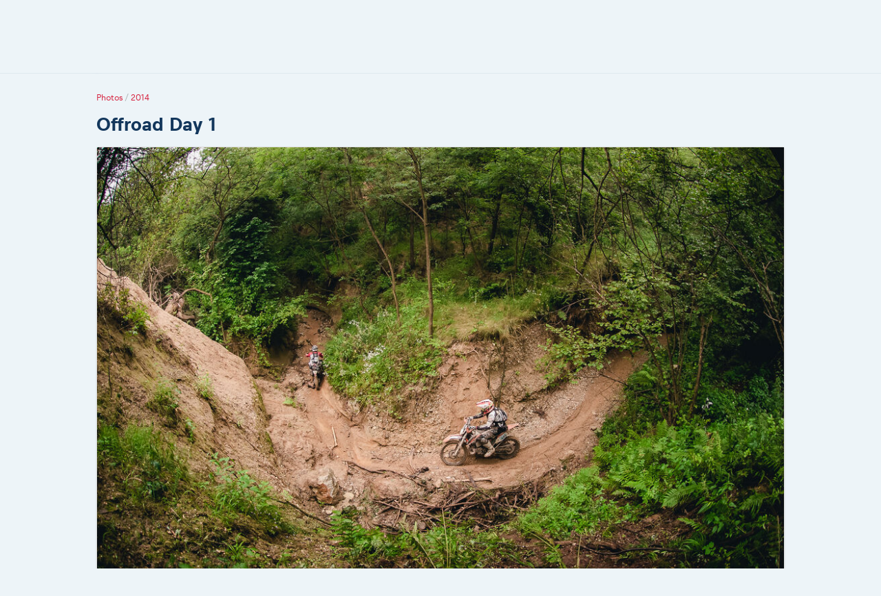

--- FILE ---
content_type: text/html; charset=utf-8
request_url: https://www.redbullromaniacs.com/photos/2014/offroad-day-1/
body_size: 7330
content:
<!DOCTYPE html>
<html>
<base href="https://www.redbullromaniacs.com/" />

<meta charset="utf-8">
<!-- 
	This website is powered by TYPO3 - inspiring people to share!
	TYPO3 is a free open source Content Management Framework initially created by Kasper Skaarhoj and licensed under GNU/GPL.
	TYPO3 is copyright 1998-2026 of Kasper Skaarhoj. Extensions are copyright of their respective owners.
	Information and contribution at https://typo3.org/
-->


<link rel="icon" href="/typo3conf/ext/romaniacs_site_package/Resources/Public/Icons/favicon.ico" type="image/vnd.microsoft.icon">
<title>Offroad Day 1</title>
<meta http-equiv="x-ua-compatible" content="IE=edge" />
<meta name="generator" content="TYPO3 CMS" />
<meta name="viewport" content="width=device-width, initial-scale=1" />
<meta name="robots" content="index,follow" />
<meta name="apple-mobile-web-app-capable" content="no" />
<meta property="og:title" content="Offroad Day 1" />
<meta property="og:image" content="https://www.redbullromaniacs.com/fileadmin/_processed_/b/7/csm_rbr2016-day1-photos_dba6415161.jpg" />


<link rel="stylesheet" href="/typo3conf/ext/romaniacs_site_package/Resources/Public/Css/semantic.min.css?1733679637" media="all">
<link rel="stylesheet" href="/typo3conf/ext/romaniacs_site_package/Resources/Public/Css/rbr-icons-embedded.css?1733928436" media="all">
<link rel="stylesheet" href="/typo3conf/ext/romaniacs_site_package/Resources/Public/Css/jquery.countdown.css?1733151914" media="all">
<link rel="stylesheet" href="/typo3conf/ext/romaniacs_site_package/Resources/Public/Css/slick.css?1733151914" media="all">
<link rel="stylesheet" href="/typo3conf/ext/romaniacs_site_package/Resources/Public/Css/slick-theme.css?1733151914" media="all">
<link rel="stylesheet" href="/typo3conf/ext/romaniacs_site_package/Resources/Public/Css/slick-lightbox.css?1733151914" media="all">
<link rel="stylesheet" href="/typo3conf/ext/romaniacs_site_package/Resources/Public/Css/splide.min.css?1733151914" media="all">
<link rel="stylesheet" href="/typo3conf/ext/romaniacs_site_package/Resources/Public/Css/redbullromaniacs.css?1755806893" media="all">
<link rel="stylesheet" href="/typo3conf/ext/romaniacs_site_package/Resources/Public/Css/rbr2020.css?1753377115" media="all">
<link rel="stylesheet" href="/typo3conf/ext/romaniacs_site_package/Resources/Public/Css/print.css?1733928436" media="print">







</head>
<body>

<!-- Following Menu -->




<!-- Sidebar Menu -->

<div class="ui vertical inverted sidebar right menu">
    
        <a href="/" target="" title="Home" class="item active">Home</a>
    
        <a href="/visitors" target="" title="Visitors" class="item ">Visitors</a>
    
        <a href="/for-competitors" target="" title="For Competitors" class="item ">For Competitors</a>
    
        <a href="/adventure-class/adventure-rallye" target="" title="Adventure Class" class="item ">Adventure Class</a>
    
        <a href="/race-program/race-program" target="" title="Race Program" class="item ">Race Program</a>
    
        <a href="/shop" target="" title="Shop" class="item ">Shop</a>
    
        <a href="/media" target="" title="Media" class="item ">Media</a>
    
        <a href="/results" target="" title="Results" class="item ">Results</a>
    
        <a href="/videos" target="" title="Videos" class="item ">Videos</a>
    
        <a href="/photos" target="" title="Photos" class="item active">Photos</a>
    
</div>



<!-- Page Contents -->
<div class="pusher">
  <div class="ui vertical inverted masthead-redbull right aligned segment">
    <div class="ui container">
      
    <a class="logo" href="/">
        <img class="ui image tiny" src="/typo3conf/ext/romaniacs_site_package/Resources/Public/Images/logo2x.png" width="226" height="228" alt="" />
    </a>

      
    <div class="race-date"><span>July 28 - August 1, 2026</span>&nbsp;&nbsp;<span>Edition 23</span></div>

      
<div class="ui inverted horizontal masthead-redbull list">
    
        <a href="http://www.redbull.com/en" target="_blank" title="Red Bull" class="item ">Red Bull</a>
    
        <a href="http://www.redbull.tv" target="_blank" title="Red Bull TV" class="item ">Red Bull TV</a>
    
        <a href="https://www.redbull.com/us-en/theredbulletin/collections/the-red-bulletin" target="_blank" title="Red Bulletin" class="item ">Red Bulletin</a>
    
</div>

    </div>
  </div>

  
<div class="ui vertical masthead center aligned">
    <div class="ui container">
        <div class="ui large secondary pointing menu">
            <a class="toc right item">MENU<i class="sidebar icon"></i></a>
            
                <a href="/" target="" title="Home" class="item active">Home</a>
            
                <a href="/visitors" target="" title="Visitors" class="item ">Visitors</a>
            
                <a href="/for-competitors" target="" title="For Competitors" class="item ">For Competitors</a>
            
                <a href="/adventure-class/adventure-rallye" target="" title="Adventure Class" class="item ">Adventure Class</a>
            
                <a href="/race-program/race-program" target="" title="Race Program" class="item ">Race Program</a>
            
                <a href="/shop" target="" title="Shop" class="item ">Shop</a>
            
                <a href="/media" target="" title="Media" class="item ">Media</a>
            
                <a href="/results" target="" title="Results" class="item ">Results</a>
            
                <a href="/videos" target="" title="Videos" class="item ">Videos</a>
            
                <a href="/photos" target="" title="Photos" class="item active">Photos</a>
            
        </div>
    </div>
</div>


  <div class="ui vertical segment clearing main-content">
    <div class="ui container">
      
    

      


    <div class="ui breadcrumb">
        <a href="/photos" class="section">Photos</a><div class="divider"> / </div><a href="/photos/2014" class="section">2014</a>
    </div>


      
    
    
        <h1 class="ui header">Offroad Day 1</h1>
    


      
    
    

            <div id="c11109" class="frame frame-default frame-type-list frame-layout-0">
                
                
                    



                
                
                    

    



                
                

    
        <div class="c-gallery">
	
	<div class="ui segment clearing photo-view">
  <div class="content"></div>
  <div class="extra content">
	  <div class="ui large horizontal divided list right floated">
	  	<div class="item">
	  		<a href="#" data-direction="prev"><i class="chevron left icon large"></i></a>
	  	</div>
	  	<div class="item">
	  		<a href="#" data-direction="next"><i class="chevron right icon large"></i></a>
	  	</div>
	  </div>
  </div>
</div>
<div class="ui grid four stackable cards photos">
	<div class="four wide column"></div>
	<div class="four wide column"></div>
	<div class="four wide column"></div>
	<div class="four wide column"></div>
	
	
		
				<div class="ui card">
	<div class="image">
		<a href="/fileadmin/_processed_/7/a/csm_Alvaro_Gomez_446_day1RBR2014_Tibi_Hila_10_5a01b211c0.jpg" title="">
			<img src="/fileadmin/templates/v2/images/placeholder-100x100.svg" data-src="/fileadmin/_processed_/7/a/csm_Alvaro_Gomez_446_day1RBR2014_Tibi_Hila_10_8ac8ac5e6c.jpg"  class="lazy" alt="" title="" />
		</a>
	</div>
</div>

			
	
		
				<div class="ui card">
	<div class="image">
		<a href="/fileadmin/_processed_/7/3/csm_Andreas_Lettenbichler_3_day1RBR2014_Tibi_Hila_01_97bc0effee.jpg" title="">
			<img src="/fileadmin/templates/v2/images/placeholder-100x100.svg" data-src="/fileadmin/_processed_/7/3/csm_Andreas_Lettenbichler_3_day1RBR2014_Tibi_Hila_01_5a6f93fb1e.jpg"  class="lazy" alt="" title="" />
		</a>
	</div>
</div>

			
	
		
				<div class="ui card">
	<div class="image">
		<a href="/fileadmin/_processed_/3/e/csm_ANDREAS_PARAGIOS_206__day1_RBR2014_Dragos_Dumitru_91f0040c65.jpg" title="">
			<img src="/fileadmin/templates/v2/images/placeholder-100x100.svg" data-src="/fileadmin/_processed_/3/e/csm_ANDREAS_PARAGIOS_206__day1_RBR2014_Dragos_Dumitru_32cfed1d5c.jpg"  class="lazy" alt="" title="" />
		</a>
	</div>
</div>

			
	
		
				<div class="ui card">
	<div class="image">
		<a href="/fileadmin/_processed_/e/3/csm_Benjamin_Diesel_102_day1RBR2014_Tibi_Hila_13_0f6654ccc0.jpg" title="">
			<img src="/fileadmin/templates/v2/images/placeholder-100x100.svg" data-src="/fileadmin/_processed_/e/3/csm_Benjamin_Diesel_102_day1RBR2014_Tibi_Hila_13_9f359ddecc.jpg"  class="lazy" alt="" title="" />
		</a>
	</div>
</div>

			
	
		
				<div class="ui card">
	<div class="image">
		<a href="/fileadmin/_processed_/2/9/csm_BlakeGutzeit_021_day1_RBR2014_LupascuAlexandru_0007_df4cf90256.jpg" title="">
			<img src="/fileadmin/templates/v2/images/placeholder-100x100.svg" data-src="/fileadmin/_processed_/2/9/csm_BlakeGutzeit_021_day1_RBR2014_LupascuAlexandru_0007_579e2e6d32.jpg"  class="lazy" alt="" title="" />
		</a>
	</div>
</div>

			
	
		
				<div class="ui card">
	<div class="image">
		<a href="/fileadmin/_processed_/1/0/csm_CV__140716_Claudius_Vasilescu_Day_1__ACL4170_64cf44dc4a.jpg" title="">
			<img src="/fileadmin/templates/v2/images/placeholder-100x100.svg" data-src="/fileadmin/_processed_/1/0/csm_CV__140716_Claudius_Vasilescu_Day_1__ACL4170_0948f09d5e.jpg"  class="lazy" alt="" title="" />
		</a>
	</div>
</div>

			
	
		
				<div class="ui card">
	<div class="image">
		<a href="/fileadmin/_processed_/7/c/csm_CV__140716_Claudius_Vasilescu_Day_1__ACL4280_72452e21de.jpg" title="">
			<img src="/fileadmin/templates/v2/images/placeholder-100x100.svg" data-src="/fileadmin/_processed_/7/c/csm_CV__140716_Claudius_Vasilescu_Day_1__ACL4280_e50f27c6ae.jpg"  class="lazy" alt="" title="" />
		</a>
	</div>
</div>

			
	
		
				<div class="ui card">
	<div class="image">
		<a href="/fileadmin/_processed_/3/0/csm_CV__140716_Claudius_Vasilescu_Day_1__ACL4350_353cd63649.jpg" title="">
			<img src="/fileadmin/templates/v2/images/placeholder-100x100.svg" data-src="/fileadmin/_processed_/3/0/csm_CV__140716_Claudius_Vasilescu_Day_1__ACL4350_551e7553e3.jpg"  class="lazy" alt="" title="" />
		</a>
	</div>
</div>

			
	
		
				<div class="ui card">
	<div class="image">
		<a href="/fileadmin/_processed_/0/f/csm_CV__140716_Claudius_Vasilescu_Day_1__DSC8099_c81c32c610.jpg" title="">
			<img src="/fileadmin/templates/v2/images/placeholder-100x100.svg" data-src="/fileadmin/_processed_/0/f/csm_CV__140716_Claudius_Vasilescu_Day_1__DSC8099_f6e504117d.jpg"  class="lazy" alt="" title="" />
		</a>
	</div>
</div>

			
	
		
				<div class="ui card">
	<div class="image">
		<a href="/fileadmin/_processed_/b/2/csm_CV__140716_Claudius_Vasilescu_Day_1__DSC8390_ad17812291.jpg" title="">
			<img src="/fileadmin/templates/v2/images/placeholder-100x100.svg" data-src="/fileadmin/_processed_/b/2/csm_CV__140716_Claudius_Vasilescu_Day_1__DSC8390_77cb034c0e.jpg"  class="lazy" alt="" title="" />
		</a>
	</div>
</div>

			
	
		
				<div class="ui card">
	<div class="image">
		<a href="/fileadmin/_processed_/7/7/csm_CV__140716_Claudius_Vasilescu_Day_1__DSC8400_ba834e5551.jpg" title="">
			<img src="/fileadmin/templates/v2/images/placeholder-100x100.svg" data-src="/fileadmin/_processed_/7/7/csm_CV__140716_Claudius_Vasilescu_Day_1__DSC8400_bb781aa4f7.jpg"  class="lazy" alt="" title="" />
		</a>
	</div>
</div>

			
	
		
				<div class="ui card">
	<div class="image">
		<a href="/fileadmin/_processed_/6/c/csm_CV__140716_Claudius_Vasilescu_Day_1__DSC8447_8a73eb4cc9.jpg" title="">
			<img src="/fileadmin/templates/v2/images/placeholder-100x100.svg" data-src="/fileadmin/_processed_/6/c/csm_CV__140716_Claudius_Vasilescu_Day_1__DSC8447_820944e148.jpg"  class="lazy" alt="" title="" />
		</a>
	</div>
</div>

			
	
		
				<div class="ui card">
	<div class="image">
		<a href="/fileadmin/_processed_/d/1/csm_CV__140716_Claudius_Vasilescu_Day_1__DSC8492_32fea1b5b3.jpg" title="">
			<img src="/fileadmin/templates/v2/images/placeholder-100x100.svg" data-src="/fileadmin/_processed_/d/1/csm_CV__140716_Claudius_Vasilescu_Day_1__DSC8492_3ae4c3960d.jpg"  class="lazy" alt="" title="" />
		</a>
	</div>
</div>

			
	
		
				<div class="ui card">
	<div class="image">
		<a href="/fileadmin/_processed_/b/b/csm_CV__140716_Claudius_Vasilescu_Day_1__DSC8531_1d0b0f1a7e.jpg" title="">
			<img src="/fileadmin/templates/v2/images/placeholder-100x100.svg" data-src="/fileadmin/_processed_/b/b/csm_CV__140716_Claudius_Vasilescu_Day_1__DSC8531_58cf3f1098.jpg"  class="lazy" alt="" title="" />
		</a>
	</div>
</div>

			
	
		
				<div class="ui card">
	<div class="image">
		<a href="/fileadmin/_processed_/9/5/csm_CV__140716_Claudius_Vasilescu_Day_1__DSC8547_a468a04ff0.jpg" title="">
			<img src="/fileadmin/templates/v2/images/placeholder-100x100.svg" data-src="/fileadmin/_processed_/9/5/csm_CV__140716_Claudius_Vasilescu_Day_1__DSC8547_413f22cf63.jpg"  class="lazy" alt="" title="" />
		</a>
	</div>
</div>

			
	
		
				<div class="ui card">
	<div class="image">
		<a href="/fileadmin/_processed_/9/4/csm_day1RBR2014_Tibi_Hila_19_85af4c9695.jpg" title="">
			<img src="/fileadmin/templates/v2/images/placeholder-100x100.svg" data-src="/fileadmin/_processed_/9/4/csm_day1RBR2014_Tibi_Hila_19_c06b2a5e91.jpg"  class="lazy" alt="" title="" />
		</a>
	</div>
</div>

			
	
		
				<div class="ui card">
	<div class="image">
		<a href="/fileadmin/_processed_/2/3/csm_EMILY_DAVEY_800__day1_RBR2014_Dragos_Dumitru_5e33cb779c.jpg" title="">
			<img src="/fileadmin/templates/v2/images/placeholder-100x100.svg" data-src="/fileadmin/_processed_/2/3/csm_EMILY_DAVEY_800__day1_RBR2014_Dragos_Dumitru_18c4d5e758.jpg"  class="lazy" alt="" title="" />
		</a>
	</div>
</div>

			
	
		
				<div class="ui card">
	<div class="image">
		<a href="/fileadmin/_processed_/f/d/csm_Graham_Jarvis_1_day1RBR2014_Tibi_Hila_05_8194a15ff6.jpg" title="">
			<img src="/fileadmin/templates/v2/images/placeholder-100x100.svg" data-src="/fileadmin/_processed_/f/d/csm_Graham_Jarvis_1_day1RBR2014_Tibi_Hila_05_dfbfd611be.jpg"  class="lazy" alt="" title="" />
		</a>
	</div>
</div>

			
	
		
				<div class="ui card">
	<div class="image">
		<a href="/fileadmin/_processed_/8/0/csm_GRAHAM_JARVIS_1__day1_RBR2014_Dragos_Dumitru_1_37ff037fd2.jpg" title="">
			<img src="/fileadmin/templates/v2/images/placeholder-100x100.svg" data-src="/fileadmin/_processed_/8/0/csm_GRAHAM_JARVIS_1__day1_RBR2014_Dragos_Dumitru_1_969d7633e3.jpg"  class="lazy" alt="" title="" />
		</a>
	</div>
</div>

			
	
		
				<div class="ui card">
	<div class="image">
		<a href="/fileadmin/_processed_/5/3/csm_Jenz_Durnez_436_day1RBR2014_Tibi_Hila_15_cc3ee91b48.jpg" title="">
			<img src="/fileadmin/templates/v2/images/placeholder-100x100.svg" data-src="/fileadmin/_processed_/5/3/csm_Jenz_Durnez_436_day1RBR2014_Tibi_Hila_15_69561299da.jpg"  class="lazy" alt="" title="" />
		</a>
	</div>
</div>

			
	
		
				<div class="ui card">
	<div class="image">
		<a href="/fileadmin/_processed_/4/8/csm_Jiri_Fejta_530_day1RBR2014_Tibi_Hila_12_8748310e16.jpg" title="">
			<img src="/fileadmin/templates/v2/images/placeholder-100x100.svg" data-src="/fileadmin/_processed_/4/8/csm_Jiri_Fejta_530_day1RBR2014_Tibi_Hila_12_d00d229ecd.jpg"  class="lazy" alt="" title="" />
		</a>
	</div>
</div>

			
	
		
				<div class="ui card">
	<div class="image">
		<a href="/fileadmin/_processed_/0/2/csm_Jonny_Walker_4_day1RBR2014____Andreea_Alexandru_0005_cfcad94a37.jpg" title="">
			<img src="/fileadmin/templates/v2/images/placeholder-100x100.svg" data-src="/fileadmin/_processed_/0/2/csm_Jonny_Walker_4_day1RBR2014____Andreea_Alexandru_0005_94b7f0e6bf.jpg"  class="lazy" alt="" title="" />
		</a>
	</div>
</div>

			
	
		
				<div class="ui card">
	<div class="image">
		<a href="/fileadmin/_processed_/0/b/csm_JONNY_WALKER_4__day1_RBR2014_Dragos_Dumitru_1_20c8a61c3e.jpg" title="">
			<img src="/fileadmin/templates/v2/images/placeholder-100x100.svg" data-src="/fileadmin/_processed_/0/b/csm_JONNY_WALKER_4__day1_RBR2014_Dragos_Dumitru_1_97720225ab.jpg"  class="lazy" alt="" title="" />
		</a>
	</div>
</div>

			
	
		
				<div class="ui card">
	<div class="image">
		<a href="/fileadmin/_processed_/1/e/csm_Lukas_Bleiner_390_day1RBR2014_Tibi_Hila_06_2d249cda2f.jpg" title="">
			<img src="/fileadmin/templates/v2/images/placeholder-100x100.svg" data-src="/fileadmin/_processed_/1/e/csm_Lukas_Bleiner_390_day1RBR2014_Tibi_Hila_06_59ed645327.jpg"  class="lazy" alt="" title="" />
		</a>
	</div>
</div>

			
	
		
				<div class="ui card">
	<div class="image">
		<a href="/fileadmin/_processed_/2/9/csm_Michael_Oleary_357_Day1RBR2014_Diana_Oros_0008_70ce4c94e7.jpg" title="">
			<img src="/fileadmin/templates/v2/images/placeholder-100x100.svg" data-src="/fileadmin/_processed_/2/9/csm_Michael_Oleary_357_Day1RBR2014_Diana_Oros_0008_956e349c60.jpg"  class="lazy" alt="" title="" />
		</a>
	</div>
</div>

			
	
		
				<div class="ui card">
	<div class="image">
		<a href="/fileadmin/_processed_/2/0/csm_MS_071614_Red_Bull_Romaniacs0050_037a868b21.jpg" title="">
			<img src="/fileadmin/templates/v2/images/placeholder-100x100.svg" data-src="/fileadmin/_processed_/2/0/csm_MS_071614_Red_Bull_Romaniacs0050_aa787ad718.jpg"  class="lazy" alt="" title="" />
		</a>
	</div>
</div>

			
	
		
				<div class="ui card">
	<div class="image">
		<a href="/fileadmin/_processed_/8/f/csm_MS_071614_Red_Bull_Romaniacs0093_8605fb7913.jpg" title="">
			<img src="/fileadmin/templates/v2/images/placeholder-100x100.svg" data-src="/fileadmin/_processed_/8/f/csm_MS_071614_Red_Bull_Romaniacs0093_9d37b6c1ca.jpg"  class="lazy" alt="" title="" />
		</a>
	</div>
</div>

			
	
		
				<div class="ui card">
	<div class="image">
		<a href="/fileadmin/_processed_/0/b/csm_MS_071614_Red_Bull_Romaniacs0277_75739cee11.jpg" title="">
			<img src="/fileadmin/templates/v2/images/placeholder-100x100.svg" data-src="/fileadmin/_processed_/0/b/csm_MS_071614_Red_Bull_Romaniacs0277_a14cec8340.jpg"  class="lazy" alt="" title="" />
		</a>
	</div>
</div>

			
	
		
				<div class="ui card">
	<div class="image">
		<a href="/fileadmin/_processed_/4/c/csm_MS_071614_Red_Bull_Romaniacs0350_0b469e3fef.jpg" title="">
			<img src="/fileadmin/templates/v2/images/placeholder-100x100.svg" data-src="/fileadmin/_processed_/4/c/csm_MS_071614_Red_Bull_Romaniacs0350_4a3b193f05.jpg"  class="lazy" alt="" title="" />
		</a>
	</div>
</div>

			
	
		
				<div class="ui card">
	<div class="image">
		<a href="/fileadmin/_processed_/c/6/csm_MS_071614_Red_Bull_Romaniacs0411_09c77dbe21.jpg" title="">
			<img src="/fileadmin/templates/v2/images/placeholder-100x100.svg" data-src="/fileadmin/_processed_/c/6/csm_MS_071614_Red_Bull_Romaniacs0411_9fa82a53e2.jpg"  class="lazy" alt="" title="" />
		</a>
	</div>
</div>

			
	
		
				<div class="ui card">
	<div class="image">
		<a href="/fileadmin/_processed_/3/a/csm_MS_071614_Red_Bull_Romaniacs0509_b4608ffc00.jpg" title="">
			<img src="/fileadmin/templates/v2/images/placeholder-100x100.svg" data-src="/fileadmin/_processed_/3/a/csm_MS_071614_Red_Bull_Romaniacs0509_b7a73d2ecd.jpg"  class="lazy" alt="" title="" />
		</a>
	</div>
</div>

			
	
		
				<div class="ui card">
	<div class="image">
		<a href="/fileadmin/_processed_/3/7/csm_MS_071614_Red_Bull_Romaniacs0540_3f569ab9ca.jpg" title="">
			<img src="/fileadmin/templates/v2/images/placeholder-100x100.svg" data-src="/fileadmin/_processed_/3/7/csm_MS_071614_Red_Bull_Romaniacs0540_7cf3fae401.jpg"  class="lazy" alt="" title="" />
		</a>
	</div>
</div>

			
	
		
				<div class="ui card">
	<div class="image">
		<a href="/fileadmin/_processed_/4/d/csm_MS_071614_Red_Bull_Romaniacs0561_d271444a3a.jpg" title="">
			<img src="/fileadmin/templates/v2/images/placeholder-100x100.svg" data-src="/fileadmin/_processed_/4/d/csm_MS_071614_Red_Bull_Romaniacs0561_36531460c2.jpg"  class="lazy" alt="" title="" />
		</a>
	</div>
</div>

			
	
		
				<div class="ui card">
	<div class="image">
		<a href="/fileadmin/_processed_/a/8/csm_MS_071614_Red_Bull_Romaniacs0655_6be98574c5.jpg" title="">
			<img src="/fileadmin/templates/v2/images/placeholder-100x100.svg" data-src="/fileadmin/_processed_/a/8/csm_MS_071614_Red_Bull_Romaniacs0655_33a8aa96a5.jpg"  class="lazy" alt="" title="" />
		</a>
	</div>
</div>

			
	
		
				<div class="ui card">
	<div class="image">
		<a href="/fileadmin/_processed_/1/b/csm_MS_071614_Red_Bull_Romaniacs0699_4d3628510e.jpg" title="">
			<img src="/fileadmin/templates/v2/images/placeholder-100x100.svg" data-src="/fileadmin/_processed_/1/b/csm_MS_071614_Red_Bull_Romaniacs0699_0f6365ea21.jpg"  class="lazy" alt="" title="" />
		</a>
	</div>
</div>

			
	
		
				<div class="ui card">
	<div class="image">
		<a href="/fileadmin/_processed_/e/b/csm_MS_071614_Red_Bull_Romaniacs0736_f42b1d822f.jpg" title="">
			<img src="/fileadmin/templates/v2/images/placeholder-100x100.svg" data-src="/fileadmin/_processed_/e/b/csm_MS_071614_Red_Bull_Romaniacs0736_4ff61d040b.jpg"  class="lazy" alt="" title="" />
		</a>
	</div>
</div>

			
	
		
				<div class="ui card">
	<div class="image">
		<a href="/fileadmin/_processed_/d/6/csm_MS_071614_Red_Bull_Romaniacs0740_3dd44b6dd3.jpg" title="">
			<img src="/fileadmin/templates/v2/images/placeholder-100x100.svg" data-src="/fileadmin/_processed_/d/6/csm_MS_071614_Red_Bull_Romaniacs0740_9695416774.jpg"  class="lazy" alt="" title="" />
		</a>
	</div>
</div>

			
	
		
				<div class="ui card">
	<div class="image">
		<a href="/fileadmin/_processed_/2/d/csm_Philipp_Scholz_8_day1RBR2014_Tibi_Hila_02_e069d2780b.jpg" title="">
			<img src="/fileadmin/templates/v2/images/placeholder-100x100.svg" data-src="/fileadmin/_processed_/2/d/csm_Philipp_Scholz_8_day1RBR2014_Tibi_Hila_02_dc742da12d.jpg"  class="lazy" alt="" title="" />
		</a>
	</div>
</div>

			
	
		
				<div class="ui card">
	<div class="image">
		<a href="/fileadmin/_processed_/d/e/csm_Photo_Predrag_Vuckovic_0003_4112aa5f98.jpg" title="">
			<img src="/fileadmin/templates/v2/images/placeholder-100x100.svg" data-src="/fileadmin/_processed_/d/e/csm_Photo_Predrag_Vuckovic_0003_cafbe3ee5b.jpg"  class="lazy" alt="" title="" />
		</a>
	</div>
</div>

			
	
		
				<div class="ui card">
	<div class="image">
		<a href="/fileadmin/_processed_/5/4/csm_Photo_Predrag_Vuckovic_0005_f8eb2ce8a7.jpg" title="">
			<img src="/fileadmin/templates/v2/images/placeholder-100x100.svg" data-src="/fileadmin/_processed_/5/4/csm_Photo_Predrag_Vuckovic_0005_4a70dac1b2.jpg"  class="lazy" alt="" title="" />
		</a>
	</div>
</div>

			
	
		
				<div class="ui card">
	<div class="image">
		<a href="/fileadmin/_processed_/3/2/csm_Photo_Predrag_Vuckovic_0006_3a0918ab3f.jpg" title="">
			<img src="/fileadmin/templates/v2/images/placeholder-100x100.svg" data-src="/fileadmin/_processed_/3/2/csm_Photo_Predrag_Vuckovic_0006_83e2c4621b.jpg"  class="lazy" alt="" title="" />
		</a>
	</div>
</div>

			
	
		
				<div class="ui card">
	<div class="image">
		<a href="/fileadmin/_processed_/9/e/csm_Photo_Predrag_Vuckovic_0007_fc2cd11874.jpg" title="">
			<img src="/fileadmin/templates/v2/images/placeholder-100x100.svg" data-src="/fileadmin/_processed_/9/e/csm_Photo_Predrag_Vuckovic_0007_c678761aef.jpg"  class="lazy" alt="" title="" />
		</a>
	</div>
</div>

			
	
		
				<div class="ui card">
	<div class="image">
		<a href="/fileadmin/_processed_/0/1/csm_Photo_Predrag_Vuckovic_0011_da4590b10c.jpg" title="">
			<img src="/fileadmin/templates/v2/images/placeholder-100x100.svg" data-src="/fileadmin/_processed_/0/1/csm_Photo_Predrag_Vuckovic_0011_8203baff1b.jpg"  class="lazy" alt="" title="" />
		</a>
	</div>
</div>

			
	
		
				<div class="ui card">
	<div class="image">
		<a href="/fileadmin/_processed_/e/7/csm_Photo_Predrag_Vuckovic_0013_b9ef406177.jpg" title="">
			<img src="/fileadmin/templates/v2/images/placeholder-100x100.svg" data-src="/fileadmin/_processed_/e/7/csm_Photo_Predrag_Vuckovic_0013_03565d5b7a.jpg"  class="lazy" alt="" title="" />
		</a>
	</div>
</div>

			
	
		
				<div class="ui card">
	<div class="image">
		<a href="/fileadmin/_processed_/a/b/csm_Photo_Predrag_Vuckovic_0015_1b0d0beb2b.jpg" title="">
			<img src="/fileadmin/templates/v2/images/placeholder-100x100.svg" data-src="/fileadmin/_processed_/a/b/csm_Photo_Predrag_Vuckovic_0015_0f6a0447e3.jpg"  class="lazy" alt="" title="" />
		</a>
	</div>
</div>

			
	
		
				<div class="ui card">
	<div class="image">
		<a href="/fileadmin/_processed_/0/d/csm_Photo_Predrag_Vuckovic_0018_dcfeca9226.jpg" title="">
			<img src="/fileadmin/templates/v2/images/placeholder-100x100.svg" data-src="/fileadmin/_processed_/0/d/csm_Photo_Predrag_Vuckovic_0018_dcdca1a5fa.jpg"  class="lazy" alt="" title="" />
		</a>
	</div>
</div>

			
	
		
				<div class="ui card">
	<div class="image">
		<a href="/fileadmin/_processed_/f/0/csm_Photo_Predrag_Vuckovic_0019_33a17e4bc1.jpg" title="">
			<img src="/fileadmin/templates/v2/images/placeholder-100x100.svg" data-src="/fileadmin/_processed_/f/0/csm_Photo_Predrag_Vuckovic_0019_c7ae23b1a4.jpg"  class="lazy" alt="" title="" />
		</a>
	</div>
</div>

			
	
		
				<div class="ui card">
	<div class="image">
		<a href="/fileadmin/_processed_/8/e/csm_Photo_Predrag_Vuckovic_0020_952327994f.jpg" title="">
			<img src="/fileadmin/templates/v2/images/placeholder-100x100.svg" data-src="/fileadmin/_processed_/8/e/csm_Photo_Predrag_Vuckovic_0020_9fab21d6f4.jpg"  class="lazy" alt="" title="" />
		</a>
	</div>
</div>

			
	
		
				<div class="ui card">
	<div class="image">
		<a href="/fileadmin/_processed_/c/3/csm_Photo_Predrag_Vuckovic_0022_10f4cbc71f.jpg" title="">
			<img src="/fileadmin/templates/v2/images/placeholder-100x100.svg" data-src="/fileadmin/_processed_/c/3/csm_Photo_Predrag_Vuckovic_0022_479a1ba260.jpg"  class="lazy" alt="" title="" />
		</a>
	</div>
</div>

			
	
		
				<div class="ui card">
	<div class="image">
		<a href="/fileadmin/_processed_/6/3/csm_Photo_Predrag_Vuckovic_0026_86b027030c.jpg" title="">
			<img src="/fileadmin/templates/v2/images/placeholder-100x100.svg" data-src="/fileadmin/_processed_/6/3/csm_Photo_Predrag_Vuckovic_0026_4ffd1e06bc.jpg"  class="lazy" alt="" title="" />
		</a>
	</div>
</div>

			
	
		
				<div class="ui card">
	<div class="image">
		<a href="/fileadmin/_processed_/9/1/csm_Photo_Predrag_Vuckovic_0027_3d10de31d2.jpg" title="">
			<img src="/fileadmin/templates/v2/images/placeholder-100x100.svg" data-src="/fileadmin/_processed_/9/1/csm_Photo_Predrag_Vuckovic_0027_cba5e81f92.jpg"  class="lazy" alt="" title="" />
		</a>
	</div>
</div>

			
	
		
				<div class="ui card">
	<div class="image">
		<a href="/fileadmin/_processed_/1/a/csm_Photo_Predrag_Vuckovic_0029_20d221273c.jpg" title="">
			<img src="/fileadmin/templates/v2/images/placeholder-100x100.svg" data-src="/fileadmin/_processed_/1/a/csm_Photo_Predrag_Vuckovic_0029_a741c4b8da.jpg"  class="lazy" alt="" title="" />
		</a>
	</div>
</div>

			
	
		
				<div class="ui card">
	<div class="image">
		<a href="/fileadmin/_processed_/8/f/csm_Photo_Predrag_Vuckovic_0037_cf4a606820.jpg" title="">
			<img src="/fileadmin/templates/v2/images/placeholder-100x100.svg" data-src="/fileadmin/_processed_/8/f/csm_Photo_Predrag_Vuckovic_0037_d607ca1a66.jpg"  class="lazy" alt="" title="" />
		</a>
	</div>
</div>

			
	
		
				<div class="ui card">
	<div class="image">
		<a href="/fileadmin/_processed_/4/d/csm_RADU_BRUMAR_331__day1_RBR2014_Dragos_Dumitru_2f4231514d.jpg" title="">
			<img src="/fileadmin/templates/v2/images/placeholder-100x100.svg" data-src="/fileadmin/_processed_/4/d/csm_RADU_BRUMAR_331__day1_RBR2014_Dragos_Dumitru_31b2449178.jpg"  class="lazy" alt="" title="" />
		</a>
	</div>
</div>

			
	
		
				<div class="ui card">
	<div class="image">
		<a href="/fileadmin/_processed_/5/d/csm_Rienk_Tuinstra_13_day1RBR2014_Tibi_Hila_03_45267fca37.jpg" title="">
			<img src="/fileadmin/templates/v2/images/placeholder-100x100.svg" data-src="/fileadmin/_processed_/5/d/csm_Rienk_Tuinstra_13_day1RBR2014_Tibi_Hila_03_0c1f42d149.jpg"  class="lazy" alt="" title="" />
		</a>
	</div>
</div>

			
	
		
				<div class="ui card">
	<div class="image">
		<a href="/fileadmin/_processed_/e/5/csm_Rienk_Tuinstra_13_day1RBR2014____Andreea_Alexandru_00012_4bd33dfec3.jpg" title="">
			<img src="/fileadmin/templates/v2/images/placeholder-100x100.svg" data-src="/fileadmin/_processed_/e/5/csm_Rienk_Tuinstra_13_day1RBR2014____Andreea_Alexandru_00012_9db43b78d6.jpg"  class="lazy" alt="" title="" />
		</a>
	</div>
</div>

			
	
		
				<div class="ui card">
	<div class="image">
		<a href="/fileadmin/_processed_/4/d/csm_RodrigoHernando_830_day1_RBR2014_LupascuAlexandru_0005_7f10b5796c.jpg" title="">
			<img src="/fileadmin/templates/v2/images/placeholder-100x100.svg" data-src="/fileadmin/_processed_/4/d/csm_RodrigoHernando_830_day1_RBR2014_LupascuAlexandru_0005_84ea7e270d.jpg"  class="lazy" alt="" title="" />
		</a>
	</div>
</div>

			
	
		
				<div class="ui card">
	<div class="image">
		<a href="/fileadmin/_processed_/e/2/csm_Tomer_Shemesh_445_Day1RBR2014_Diana_Oros_0010_ff0bfeb69b.jpg" title="">
			<img src="/fileadmin/templates/v2/images/placeholder-100x100.svg" data-src="/fileadmin/_processed_/e/2/csm_Tomer_Shemesh_445_Day1RBR2014_Diana_Oros_0010_5c1b3e87a7.jpg"  class="lazy" alt="" title="" />
		</a>
	</div>
</div>

			
	
</div>

</div>
    


                
                    



                
                
                    



                
            </div>

        



      
        
  <br><br>
  <strong>Share on your</strong><br>
  <!-- Sharingbutton Facebook -->
  <a class="resp-sharing-button__link" href="https://facebook.com/sharer/sharer.php?u=###META_OG_URL###" target="_blank" rel="noopener" aria-label="Facebook">
    <div class="resp-sharing-button resp-sharing-button--facebook resp-sharing-button--medium"><div aria-hidden="true" class="resp-sharing-button__icon resp-sharing-button__icon--solidcircle">
      <svg xmlns="http://www.w3.org/2000/svg" viewBox="0 0 24 24"><path d="M12 0C5.38 0 0 5.38 0 12s5.38 12 12 12 12-5.38 12-12S18.62 0 12 0zm3.6 11.5h-2.1v7h-3v-7h-2v-2h2V8.34c0-1.1.35-2.82 2.65-2.82h2.35v2.3h-1.4c-.25 0-.6.13-.6.66V9.5h2.34l-.24 2z"/></svg></div>Facebook</div>
  </a>

  <!-- Sharingbutton Twitter -->
  <a class="resp-sharing-button__link" href="https://twitter.com/intent/tweet/?text=###META_OG_TITLE###&url=###META_OG_URL###" target="_blank" rel="noopener" aria-label="Twitter">
    <div class="resp-sharing-button resp-sharing-button--twitter resp-sharing-button--medium"><div aria-hidden="true" class="resp-sharing-button__icon resp-sharing-button__icon--solidcircle">
      <svg xmlns="http://www.w3.org/2000/svg" viewBox="0 0 24 24"><path d="M12 0C5.38 0 0 5.38 0 12s5.38 12 12 12 12-5.38 12-12S18.62 0 12 0zm5.26 9.38v.34c0 3.48-2.64 7.5-7.48 7.5-1.48 0-2.87-.44-4.03-1.2 1.37.17 2.77-.2 3.9-1.08-1.16-.02-2.13-.78-2.46-1.83.38.1.8.07 1.17-.03-1.2-.24-2.1-1.3-2.1-2.58v-.05c.35.2.75.32 1.18.33-.7-.47-1.17-1.28-1.17-2.2 0-.47.13-.92.36-1.3C7.94 8.85 9.88 9.9 12.06 10c-.04-.2-.06-.4-.06-.6 0-1.46 1.18-2.63 2.63-2.63.76 0 1.44.3 1.92.82.6-.12 1.95-.27 1.95-.27-.35.53-.72 1.66-1.24 2.04z"/></svg></div>Twitter</div>
  </a>

  <!-- Sharingbutton WhatsApp -->
  <a class="resp-sharing-button__link" href="whatsapp://send?text=###META_OG_URL###" target="_blank" rel="noopener" aria-label="WhatsApp">
    <div class="resp-sharing-button resp-sharing-button--whatsapp resp-sharing-button--medium"><div aria-hidden="true" class="resp-sharing-button__icon resp-sharing-button__icon--solidcircle">
      <svg xmlns="http://www.w3.org/2000/svg" height="24" width="24" viewBox="0 0 24 24"><path d="m12 0c-6.6 0-12 5.4-12 12s5.4 12 12 12 12-5.4 12-12-5.4-12-12-12zm0 3.8c2.2 0 4.2 0.9 5.7 2.4 1.6 1.5 2.4 3.6 2.5 5.7 0 4.5-3.6 8.1-8.1 8.1-1.4 0-2.7-0.4-3.9-1l-4.4 1.1 1.2-4.2c-0.8-1.2-1.1-2.6-1.1-4 0-4.5 3.6-8.1 8.1-8.1zm0.1 1.5c-3.7 0-6.7 3-6.7 6.7 0 1.3 0.3 2.5 1 3.6l0.1 0.3-0.7 2.4 2.5-0.7 0.3 0.099c1 0.7 2.2 1 3.4 1 3.7 0 6.8-3 6.9-6.6 0-1.8-0.7-3.5-2-4.8s-3-2-4.8-2zm-3 2.9h0.4c0.2 0 0.4-0.099 0.5 0.3s0.5 1.5 0.6 1.7 0.1 0.2 0 0.3-0.1 0.2-0.2 0.3l-0.3 0.3c-0.1 0.1-0.2 0.2-0.1 0.4 0.2 0.2 0.6 0.9 1.2 1.4 0.7 0.7 1.4 0.9 1.6 1 0.2 0 0.3 0.001 0.4-0.099s0.5-0.6 0.6-0.8c0.2-0.2 0.3-0.2 0.5-0.1l1.4 0.7c0.2 0.1 0.3 0.2 0.5 0.3 0 0.1 0.1 0.5-0.099 1s-1 0.9-1.4 1c-0.3 0-0.8 0.001-1.3-0.099-0.3-0.1-0.7-0.2-1.2-0.4-2.1-0.9-3.4-3-3.5-3.1s-0.8-1.1-0.8-2.1c0-1 0.5-1.5 0.7-1.7s0.4-0.3 0.5-0.3z"/></svg></div>WhatsApp</div>
  </a>

      
    </div>
  </div>

  
    


  <div class="ui vertical segment clearing footer-hero">
    
    

  </div>

  
    

  
    


  <div class="ui white vertical segment partners">
    <div class="ui container">
      <h4 class="ui header center aligned">Event Sponsors</h4>
    </div>
    <div class="ui divider"></div>
    
    <div class="ui container">
				<!--
				<div class="ui two column very relaxed divided grid">
				-->
					<div class="ui three column computer doubling very relaxed divided grid">
					
						
						<div class="column centered">
							
							<a href="https://www.cfmoto.com/global" target="_blank">
							
							
								<img src="/typo3conf/ext/romaniacs_site_package/Resources/Public/Images/placeholder-100x100.svg" data-src="/fileadmin/_processed_/e/f/csm_CFMOTO_Logo_Usage_Guideline_V2.0.1_DRM2025_02_e40b776b54.png" class="ui centered image lazy" />
							
							
							</a>
							
						</div>
						
					
						
						<div class="column centered">
							
							<a href="https://www.milwaukeetool.eu/" target="_blank">
							
							
								<img src="/typo3conf/ext/romaniacs_site_package/Resources/Public/Images/placeholder-100x100.svg" data-src="/fileadmin/_processed_/8/d/csm_Milwaukee_Logo_White_RedBG_1_487ef84b71.jpeg" class="ui centered image lazy" />
							
							
							</a>
							
						</div>
						
					
						
						<div class="column centered">
							
							<a href="https://leatt.com/int/" target="_blank">
							
							
								<img src="/typo3conf/ext/romaniacs_site_package/Resources/Public/Images/placeholder-100x100.svg" data-src="/fileadmin/_migrated_/pics/Leatt_Logo_White_HR.png" class="ui centered image lazy" />
							
							
							</a>
							
						</div>
						
					
						
						<div class="column centered">
							
							<a href="https://www.woessner-kolben.de/en/start/?no_cache=1" target="_blank">
							
							
								<img src="/typo3conf/ext/romaniacs_site_package/Resources/Public/Images/placeholder-100x100.svg" data-src="/fileadmin/_migrated_/pics/Wossner-small.png" class="ui centered image lazy" />
							
							
							</a>
							
						</div>
						
					
						
						<div class="column centered">
							
							<a href="https://gmoto.com/?utm_source=event&amp;utm_medium=organic&amp;utm_campaign=romaniasc" target="_blank">
							
							
								<img src="/typo3conf/ext/romaniacs_site_package/Resources/Public/Images/placeholder-100x100.svg" data-src="/fileadmin/_migrated_/pics/GmotoLOGO2025.png" class="ui centered image lazy" />
							
							
							</a>
							
						</div>
						
					
						
						<div class="column centered">
							
							<a href="https://www.x-grip.at/order-form-red-bull-romaniacs/" target="_blank">
							
							
								<img src="/typo3conf/ext/romaniacs_site_package/Resources/Public/Images/placeholder-100x100.svg" data-src="/fileadmin/_processed_/b/f/csm_xgrip-logo-200x120_ab52d51819.png" class="ui centered image lazy" />
							
							
							</a>
							
						</div>
						
					
						
						<div class="column centered">
							
							<a href="https://limorom.ro/" target="_blank">
							
							
								<img src="/typo3conf/ext/romaniacs_site_package/Resources/Public/Images/placeholder-100x100.svg" data-src="/fileadmin/_processed_/7/1/csm_LM_70x50cm_db0d4e96a6.jpg" class="ui centered image lazy" />
							
							
							</a>
							
						</div>
						
					
						
						<div class="column centered">
							
							<a href="https://plewstyres.co.uk/" target="_blank">
							
							
								<img src="/typo3conf/ext/romaniacs_site_package/Resources/Public/Images/placeholder-100x100.svg" data-src="/fileadmin/_migrated_/pics/Plews-Logos-05-320H.png" class="ui centered image lazy" />
							
							
							</a>
							
						</div>
						
					
						
					
						
					
						
					
						
					
						
						<div class="column centered">
							
							<a href="https://cardosystems.com/" target="_blank">
							
							
								<img src="/typo3conf/ext/romaniacs_site_package/Resources/Public/Images/placeholder-100x100.svg" data-src="/fileadmin/_migrated_/pics/Cardo_Logo_MASTER_Cardo_Logo_Blue_and_Black_Vertical_01.png" class="ui centered image lazy" />
							
							
							</a>
							
						</div>
						
					
				</div>
			</div>


    <div class="ui container">
      <br><h4 class="ui header center aligned">Event Partners</h4>
    </div>
    <div class="ui divider"></div>
    
    <div class="ui grid container">
				
					
				
					
				
					
				
					
				
					
					<div class="four wide tablet two wide computer column centered">
						
						<a href="http://www.frm.ro/" target="_blank">
						
						
							<img src="/typo3conf/ext/romaniacs_site_package/Resources/Public/Images/placeholder-100x100.svg" data-src="/fileadmin/_processed_/d/b/csm_logo_FRM_transparent_04_082bd52cc4.png" class="ui centered image lazy" />
						
						
						</a>
						
					</div>
					
				
					
				
					
					<div class="four wide tablet two wide computer column centered">
						
						<a href="https://sibiu.ro/primaria" target="_blank">
						
						
							<img src="/typo3conf/ext/romaniacs_site_package/Resources/Public/Images/placeholder-100x100.svg" data-src="/fileadmin/_migrated_/pics/LOGO_PRIMARIA_Sibiu_WEB.png" class="ui centered image lazy" />
						
						
						</a>
						
					</div>
					
				
					
					<div class="four wide tablet two wide computer column centered">
						
						<a href="http://www.cjsibiu.ro/" target="_blank">
						
						
							<img src="/typo3conf/ext/romaniacs_site_package/Resources/Public/Images/placeholder-100x100.svg" data-src="/fileadmin/_processed_/2/f/csm_SIBIU_Logo_CJ_Complet_Color_EN_870fc243b2.jpg" class="ui centered image lazy" />
						
						
						</a>
						
					</div>
					
				
					
					<div class="four wide tablet two wide computer column centered">
						
						<a href="http://www.sibiu.ro" target="_blank">
						
						
							<img src="/typo3conf/ext/romaniacs_site_package/Resources/Public/Images/placeholder-100x100.svg" data-src="/fileadmin/_processed_/b/2/csm_Logo-Primaria-Sibiu_03_d926e16cc1.jpg" class="ui centered image lazy" />
						
						
						</a>
						
					</div>
					
				
					
					<div class="four wide tablet two wide computer column centered">
						
						<a href="https://www.apulum.ro/" target="_blank">
						
						
							<img src="/typo3conf/ext/romaniacs_site_package/Resources/Public/Images/placeholder-100x100.svg" data-src="/fileadmin/_processed_/4/e/csm_SiglaHDCdr_5aef8c76ee.jpg" class="ui centered image lazy" />
						
						
						</a>
						
					</div>
					
				
					
					<div class="four wide tablet two wide computer column centered">
						
						<a href="https://www.primariavl.ro/" target="_blank">
						
						
							<img src="/typo3conf/ext/romaniacs_site_package/Resources/Public/Images/placeholder-100x100.svg" data-src="/fileadmin/_processed_/d/b/csm_logoSF_f91ff9868d.png" class="ui centered image lazy" />
						
						
						</a>
						
					</div>
					
				
					
					<div class="four wide tablet two wide computer column centered">
						
						<a href="https://www.primariahunedoara.ro/ro/" target="_blank">
						
						
							<img src="/typo3conf/ext/romaniacs_site_package/Resources/Public/Images/placeholder-100x100.svg" data-src="/fileadmin/_processed_/5/6/csm_logoSF2_32e5322ab0.jpeg" class="ui centered image lazy" />
						
						
						</a>
						
					</div>
					
				
					
					<div class="four wide tablet two wide computer column centered">
						
						<a href="http://www.rosilva.ro/" target="_blank">
						
						
							<img src="/typo3conf/ext/romaniacs_site_package/Resources/Public/Images/placeholder-100x100.svg" data-src="/fileadmin/_processed_/e/4/csm_logo-romsilva_04_6ed363c224.png" class="ui centered image lazy" />
						
						
						</a>
						
					</div>
					
				
					
					<div class="four wide tablet two wide computer column centered">
						
						<a href="http://anst.gov.ro/" target="_blank">
						
						
							<img src="/typo3conf/ext/romaniacs_site_package/Resources/Public/Images/placeholder-100x100.svg" data-src="/fileadmin/_processed_/1/7/csm_logo-ANST_03_20f38fe0f5.png" class="ui centered image lazy" />
						
						
						</a>
						
					</div>
					
				
					
					<div class="four wide tablet two wide computer column centered">
						
						<a href="http://www.gov-sport.ro/" target="_blank">
						
						
							<img src="/typo3conf/ext/romaniacs_site_package/Resources/Public/Images/placeholder-100x100.svg" data-src="/fileadmin/_processed_/8/6/csm_logo-MTS_04_1053b39bbf.png" class="ui centered image lazy" />
						
						
						</a>
						
					</div>
					
				
					
				
					
					<div class="four wide tablet two wide computer column centered">
						
						<a href="https://sport.gov.ro/" target="_blank">
						
						
							<img src="/typo3conf/ext/romaniacs_site_package/Resources/Public/Images/placeholder-100x100.svg" data-src="/fileadmin/_migrated_/pics/sigla_logo_ANS_2023_png.png" class="ui centered image lazy" />
						
						
						</a>
						
					</div>
					
				
					
					<div class="four wide tablet two wide computer column centered">
						
						<a href="http://www.crazybike.ro/" target="_blank">
						
						
							<img src="/typo3conf/ext/romaniacs_site_package/Resources/Public/Images/placeholder-100x100.svg" data-src="/fileadmin/_migrated_/pics/crayzbike_03.gif" class="ui centered image lazy" />
						
						
						</a>
						
					</div>
					
				
					
				
					
				
					
					<div class="four wide tablet two wide computer column centered">
						
						<a href="http://www.sport.ro/" target="_blank">
						
						
							<img src="/typo3conf/ext/romaniacs_site_package/Resources/Public/Images/placeholder-100x100.svg" data-src="/fileadmin/_processed_/d/e/csm_sportRo_TV_LOGO_03_2fafa8c40e.png" class="ui centered image lazy" />
						
						
						</a>
						
					</div>
					
				
					
				
					
				
					
					<div class="four wide tablet two wide computer column centered">
						
						<a href="http://4x4adventure.ro/" target="_blank">
						
						
							<img src="/typo3conf/ext/romaniacs_site_package/Resources/Public/Images/placeholder-100x100.svg" data-src="/fileadmin/_processed_/b/2/csm_sigla_4x4adventure_03_a4cf67fe57.jpg" class="ui centered image lazy" />
						
						
						</a>
						
					</div>
					
				
					
					<div class="four wide tablet two wide computer column centered">
						
						<a href="http://www.rockfm.ro/" target="_blank">
						
						
							<img src="/typo3conf/ext/romaniacs_site_package/Resources/Public/Images/placeholder-100x100.svg" data-src="/fileadmin/_processed_/f/0/csm_logo-rock-fm_db243d9021.png" class="ui centered image lazy" />
						
						
						</a>
						
					</div>
					
				
					
					<div class="four wide tablet two wide computer column centered">
						
						<a href="http://www.zilesinopti.ro/" target="_blank">
						
						
							<img src="/typo3conf/ext/romaniacs_site_package/Resources/Public/Images/placeholder-100x100.svg" data-src="/fileadmin/_processed_/1/c/csm_logo-zilesinopti_b089623ea6.png" class="ui centered image lazy" />
						
						
						</a>
						
					</div>
					
				
					
					<div class="four wide tablet two wide computer column centered">
						
						<a href="http://www.turnulsfatului.ro/" target="_blank">
						
						
							<img src="/typo3conf/ext/romaniacs_site_package/Resources/Public/Images/placeholder-100x100.svg" data-src="/fileadmin/_processed_/6/0/csm_logo_final-01_63dcf43bf6.png" class="ui centered image lazy" />
						
						
						</a>
						
					</div>
					
				
					
					<div class="four wide tablet two wide computer column centered">
						
						<a href="http://www.tribuna.ro/" target="_blank">
						
						
							<img src="/typo3conf/ext/romaniacs_site_package/Resources/Public/Images/placeholder-100x100.svg" data-src="/fileadmin/_processed_/c/2/csm_tribuna_cbcb21df58.jpg" class="ui centered image lazy" />
						
						
						</a>
						
					</div>
					
				
					
					<div class="four wide tablet two wide computer column centered">
						
						<a href="http://sibiu100.ro/" target="_blank">
						
						
							<img src="/typo3conf/ext/romaniacs_site_package/Resources/Public/Images/placeholder-100x100.svg" data-src="/fileadmin/_processed_/2/0/csm_sibiu_100_logo_NOU_10ani_90e290d740.png" class="ui centered image lazy" />
						
						
						</a>
						
					</div>
					
				
					
				
					
				
					
					<div class="four wide tablet two wide computer column centered">
						
						<a href="https://www.aria.com.ro/" target="_blank">
						
						
							<img src="/typo3conf/ext/romaniacs_site_package/Resources/Public/Images/placeholder-100x100.svg" data-src="/fileadmin/_migrated_/pics/Aria.jpg" class="ui centered image lazy" />
						
						
						</a>
						
					</div>
					
				
					
					<div class="four wide tablet two wide computer column centered">
						
						<a href="https://info.arhivadefacturi.ro/" target="_blank">
						
						
							<img src="/typo3conf/ext/romaniacs_site_package/Resources/Public/Images/placeholder-100x100.svg" data-src="/fileadmin/_processed_/0/e/csm_ArhivaDeFaacturi_-_Logo_ff3094ab66.png" class="ui centered image lazy" />
						
						
						</a>
						
					</div>
					
				
					
					<div class="four wide tablet two wide computer column centered">
						
						<a href="https://www.move-it.ro/" target="_blank">
						
						
							<img src="/typo3conf/ext/romaniacs_site_package/Resources/Public/Images/placeholder-100x100.svg" data-src="/fileadmin/_processed_/1/6/csm_moveIT_4a434a5dfc.png" class="ui centered image lazy" />
						
						
						</a>
						
					</div>
					
				
					
					<div class="four wide tablet two wide computer column centered">
						
						<a href="https://filarmonicasibiu.ro/" target="_blank">
						
						
							<img src="/typo3conf/ext/romaniacs_site_package/Resources/Public/Images/placeholder-100x100.svg" data-src="/fileadmin/_processed_/6/9/csm_Filarmonica-de-Stat-Sibiu_logo_2020_bc3f92561f.png" class="ui centered image lazy" />
						
						
						</a>
						
					</div>
					
				
			</div>

  </div>

  <div class="ui inverted vertical footer segment">
    <div class="ui container">
      <h4 class="inverted ui header center aligned">Main Event Sponsor</h4>
    </div>
    <div class="ui text container center aligned">
      
    <img class="ui centered image" src="/typo3conf/ext/romaniacs_site_package/Resources/Public/Images/logo-red-bull2x.png" width="216" height="120" alt="" />

      
    <a href="https://itunes.apple.com/us/developer/red-bull/id319400189" target="_blank" class="ui header inverted">Red Bull on <i class="apple icon"></i> iTunes</a>

      <p>Follow Red Bull</p>
      
    <a href="http://www.facebook.com/redbull" target="_blank" class="inverted ui circular icon button facebook"><i class="facebook f icon large"></i></a>
	
	
	<a href="http://twitter.com/#!/redbull" target="_blank" class="inverted ui circular icon button twitter"><i class="twitter icon large"></i></a>
	
	
	
	<a href="http://www.instagram.com/redbull" target="_blank" class="inverted ui circular icon button instagram"><i class="instagram icon large"></i></a>
	
	
	<a href="http://www.youtube.com/redbull" target="_blank" class="inverted ui circular icon button youtube"><i class="youtube icon large"></i></a>
	
	
	<a href="http://www.redbull.com/en/rss/index.rss" target="_blank" class="inverted ui circular icon button rss"><i class="rss icon large"></i></a>

      
<div class="ui horizontal inverted list">
    
        <a href="https://www.romaniacsrallye.com/privacy-policy.html" target="_blank" title="Privacy Policy" class="item ">Privacy Policy</a>
    
</div>

      <br><br><small>
    &copy; 2026 Red Bull Romaniacs
</small>
    </div>
  </div>
</div>
<!-- Google tag (gtag.js) -->
<script async src="https://www.googletagmanager.com/gtag/js?id=G-6VZPPJR96F"></script>
<script>
  window.dataLayer = window.dataLayer || [];
  function gtag(){dataLayer.push(arguments);}
  gtag('js', new Date());

  gtag('config', 'G-6VZPPJR96F');
</script>

<script src="/typo3conf/ext/romaniacs_site_package/Resources/Public/JavaScript/Dist/jquery-3.1.1.min.js?1733151917"></script>
<script src="/typo3conf/ext/romaniacs_site_package/Resources/Public/JavaScript/Dist/jquery.countdown.min.js?1733151917"></script>
<script src="/typo3conf/ext/romaniacs_site_package/Resources/Public/JavaScript/Dist/colcade.js?1733151917"></script>
<script src="/typo3conf/ext/romaniacs_site_package/Resources/Public/JavaScript/Dist/masonry.pkgd.min.js?1733151917"></script>
<script src="/typo3conf/ext/romaniacs_site_package/Resources/Public/JavaScript/Dist/semantic.min.js?1733151917"></script>
<script src="/typo3conf/ext/romaniacs_site_package/Resources/Public/JavaScript/Dist/slick.min.js?1733151917"></script>
<script src="/typo3conf/ext/romaniacs_site_package/Resources/Public/JavaScript/Dist/slick-lightbox.min.js?1733151917"></script>
<script src="/typo3conf/ext/romaniacs_site_package/Resources/Public/JavaScript/Dist/lazyload.min.js?1733151917"></script>
<script src="/typo3conf/ext/romaniacs_site_package/Resources/Public/JavaScript/Dist/splide.min.js?1733151917"></script>
<script src="/typo3conf/ext/romaniacs_site_package/Resources/Public/JavaScript/Dist/iframeResizer.min.js?1733151917"></script>
<script src="/typo3conf/ext/romaniacs_site_package/Resources/Public/JavaScript/redbullromaniacs.js?1753088924"></script>
<script src="https://kit.fontawesome.com/7d8133c513.js"></script>
<script src="/typo3conf/ext/romaniacs_site_package/Resources/Public/JavaScript/media.js?1733151915"></script>


</body>
</html>

--- FILE ---
content_type: text/css; charset=utf-8
request_url: https://www.redbullromaniacs.com/typo3conf/ext/romaniacs_site_package/Resources/Public/Css/rbr-icons-embedded.css?1733928436
body_size: 22128
content:
/*@font-face {
  font-family: 'rbr-icons';
  src: url('../font/rbr-icons.eot?26025213');
  src: url('../font/rbr-icons.eot?26025213#iefix') format('embedded-opentype'),
       url('../font/rbr-icons.svg?26025213#rbr-icons') format('svg');
  font-weight: normal;
  font-style: normal;
}*/
@font-face {
  font-family: 'rbr-icons';
  src: url('[data-uri]') format('woff'),
       url('[data-uri]') format('truetype');
}
/* Chrome hack: SVG is rendered more smooth in Windozze. 100% magic, uncomment if you need it. */
/* Note, that will break hinting! In other OS-es font will be not as sharp as it could be */
/*
@media screen and (-webkit-min-device-pixel-ratio:0) {
  @font-face {
    font-family: 'rbr-icons';
    src: url('../font/rbr-icons.svg?26025213#rbr-icons') format('svg');
  }
}
*/

/*@font-face {
  font-family: 'rbr-icons2';
  src: url('../font/rbr-icons2.eot?93306077');
  src: url('../font/rbr-icons2.eot?93306077#iefix') format('embedded-opentype'),
       url('../font/rbr-icons2.svg?93306077#rbr-icons2') format('svg');
  font-weight: normal;
  font-style: normal;
}*/
@font-face {
  font-family: 'rbr-icons2';
  src: url('[data-uri]') format('woff'),
       url('[data-uri]') format('truetype');
}
/* Chrome hack: SVG is rendered more smooth in Windozze. 100% magic, uncomment if you need it. */
/* Note, that will break hinting! In other OS-es font will be not as sharp as it could be */
/*
@media screen and (-webkit-min-device-pixel-ratio:0) {
  @font-face {
    font-family: 'rbr-icons2';
    src: url('../font/rbr-icons2.svg?93306077#rbr-icons2') format('svg');
  }
}
*/

 
 [class^="icon-"]:before, [class*=" icon-"]:before,
 .icon-helmet-plus:before {
  font-family: "rbr-icons";
  font-style: normal;
  font-weight: normal;
  speak: none;
 
  display: inline-block;
  text-decoration: inherit;
  width: 1em;
  margin-right: .2em;
  text-align: center;
  /* opacity: .8; */
 
  /* For safety - reset parent styles, that can break glyph codes*/
  font-variant: normal;
  text-transform: none;
     
  /* fix buttons height, for twitter bootstrap */
  line-height: 1em;
 
  /* Animation center compensation - margins should be symmetric */
  /* remove if not needed */
  margin-left: .2em;
 
  /* you can be more comfortable with increased icons size */
  /* font-size: 120%; */
 
  /* Uncomment for 3D effect */
  /* text-shadow: 1px 1px 1px rgba(127, 127, 127, 0.3); */
}
.icon-helmet-plus:before {
  font-family: "rbr-icons2";
}
.icon-multi-arrow:before { content: '\e800'; } /* '' */
.icon-share:before { content: '\e801'; } /* '' */
.icon-info:before { content: '\e804'; } /* '' */
.icon-trophy:before { content: '\e805'; } /* '' */
.icon-next:before { content: '\e806'; } /* '' */
.icon-play-red-copy:before { content: '\e807'; } /* '' */
.icon-video-camera:before { content: '\e808'; } /* '' */
.icon-photo-camera:before { content: '\e809'; } /* '' */
.icon-helmet:before { content: '\e80a'; } /* '' */
.icon-helmet-plus:before { content: '\e801'; } /* '' */


--- FILE ---
content_type: text/css; charset=utf-8
request_url: https://www.redbullromaniacs.com/typo3conf/ext/romaniacs_site_package/Resources/Public/Css/rbr2020.css?1753377115
body_size: 2531
content:

.home-slider-wrapper a.ui.segment.highlight-yellow,
.home-slider-wrapper a.ui.segment.highlight-red,
.home-slider-wrapper a.ui.segment.highlight-blue,
.home-slider-wrapper a.ui.segment.highlight-green,
.home-slider-wrapper a.ui.segment.highlight-black,
.home-slider-wrapper a.ui.segment.highlight-orange,
.home-slider-wrapper a.ui.segment.highlight-purple {
	background: #FFCC00;
	color: #13375C;
	/*flex-direction: unset;*/
	justify-content: normal;
	text-transform: none;
	font-size: 1.3em;
	/*line-height: 1.05rem;*/
	line-height: 1.25em;
	min-height: 200px;
}
.home-slider-wrapper a.ui.segment.highlight-red {
	background: #D6203D;
	color: #FFFFFF;
}
.home-slider-wrapper a.ui.segment.highlight-blue {
	background: #2185d0;
	color: #FFFFFF;
}
.home-slider-wrapper a.ui.segment.highlight-green {
	background: #21ba45;
	color: #FFFFFF;
}
.home-slider-wrapper a.ui.segment.highlight-black {
	background: #000;
	color: #FFFFFF;
}
.home-slider-wrapper a.ui.segment.highlight-orange {
	background: #f2711c;
	color: #FFFFFF;
}
.home-slider-wrapper a.ui.segment.highlight-purple {
	background: #a333c8;
	color: #FFFFFF;
}
.home-slider-wrapper a.ui.segment.highlight-yellow span,
.home-slider-wrapper a.ui.segment.highlight-red span,
.home-slider-wrapper a.ui.segment.highlight-blue span,
.home-slider-wrapper a.ui.segment.highlight-green span,
.home-slider-wrapper a.ui.segment.highlight-black span,
.home-slider-wrapper a.ui.segment.highlight-orange span,
.home-slider-wrapper a.ui.segment.highlight-purple span {
	font-weight: normal;
	margin-top: 10px;
	font-size: 1.2rem;
	line-height: 1.05em;
	padding: 0;
	display: block;
}
.home-slider-wrapper a.ui.segment.highlight-yellow i,
.home-slider-wrapper a.ui.segment.highlight-red i,
.home-slider-wrapper a.ui.segment.highlight-blue i,
.home-slider-wrapper a.ui.segment.highlight-green i,
.home-slider-wrapper a.ui.segment.highlight-black i,
.home-slider-wrapper a.ui.segment.highlight-orange i,
.home-slider-wrapper a.ui.segment.highlight-purple i {
	display: block;
	font-size: 6em;
	/*margin: 30px 0 0 0;*/
	text-align: center;
	width: 100%;
	margin: 0;
	position: absolute;
	left: 0;
	bottom: 15px;
}

.ui.inverted.blue.segment.countdown {
	color: #FFCC00 !important;
	padding-top: 1em;
	padding-bottom: 1em;
}
.ui.countdown .header {
	font-size: 1.25em;
	line-height: 1.05em;
	/*letter-spacing: 0.1rem;*/
}
.ui.countdown .header + .subheader {
	/*color: #fff !important;*/
	color: #FFCC00 !important;
	opacity: 1;
	margin-top: 10px;
	font-size: 1.25em;
	line-height: 1.05em;
}

.ui.items.promo > .item.green, 
.ui.items.promo .item.green {
	background: #D0F2D3 !important;
}

.ui.items.promo > .item > .content > .header, 
.ui.items.promo .item > .content > .header, {
	font-size: 1.4rem;
	line-height: 1.7rem;
	margin-top: 0;
}

.ui.items.promo > .item > .absolute, 
.ui.items.promo .item > .absolute {
	top: auto;
	bottom: 0;
}

.ui.items.promo > .item > .ui.circular.label, 
.ui.items.promo .item > .ui.circular.label {
	display: block;

	position: absolute;
	left: 20px;
	bottom: 20px;
	z-index: 10;
/*
	-webkit-box-shadow: 0 2px 4px 0 rgba(34,36,38,.12),0 2px 10px 0 rgba(34,36,38,.15);
    		box-shadow: 0 2px 4px 0 rgba(34,36,38,.12),0 2px 10px 0 rgba(34,36,38,.15);
*/
}

#timer.hasCountdown {
	margin-bottom: 10px;
	color: #fff !important;
}
#timer .countdown_amount {
	color: #FFCC00 !important;
	font-weight: normal;
}

.icon.icon-trophy {
	display: none !important;
}


/* sharing buttons / sharingbuttons.io */
.resp-sharing-button__link,
.resp-sharing-button__icon {
  display: inline-block
}

.resp-sharing-button__link {
  text-decoration: none;
  color: #fff !important;
  margin: 0.5em
}

.resp-sharing-button {
  border-radius: 5px;
  transition: 25ms ease-out;
  padding: 0.5em 0.75em;
  font-family: Helvetica Neue,Helvetica,Arial,sans-serif
}

.resp-sharing-button__icon svg {
  width: 1.3em;
  height: 1.3em;
  margin-right: 0.4em;
  vertical-align: top
}

.resp-sharing-button--small svg {
  margin: 0;
  vertical-align: middle
}

/* Non solid icons get a stroke */
.resp-sharing-button__icon {
  stroke: #fff;
  fill: none
}

/* Solid icons get a fill */
.resp-sharing-button__icon--solid,
.resp-sharing-button__icon--solidcircle {
  fill: #fff;
  stroke: none
}

.resp-sharing-button--twitter {
  background-color: #55acee
}

.resp-sharing-button--twitter:hover {
  background-color: #2795e9
}

.resp-sharing-button--pinterest {
  background-color: #bd081c
}

.resp-sharing-button--pinterest:hover {
  background-color: #8c0615
}

.resp-sharing-button--facebook {
  background-color: #3b5998
}

.resp-sharing-button--facebook:hover {
  background-color: #2d4373
}

.resp-sharing-button--tumblr {
  background-color: #35465C
}

.resp-sharing-button--tumblr:hover {
  background-color: #222d3c
}

.resp-sharing-button--reddit {
  background-color: #5f99cf
}

.resp-sharing-button--reddit:hover {
  background-color: #3a80c1
}

.resp-sharing-button--google {
  background-color: #dd4b39
}

.resp-sharing-button--google:hover {
  background-color: #c23321
}

.resp-sharing-button--linkedin {
  background-color: #0077b5
}

.resp-sharing-button--linkedin:hover {
  background-color: #046293
}

.resp-sharing-button--email {
  background-color: #777
}

.resp-sharing-button--email:hover {
  background-color: #5e5e5e
}

.resp-sharing-button--xing {
  background-color: #1a7576
}

.resp-sharing-button--xing:hover {
  background-color: #114c4c
}

.resp-sharing-button--whatsapp {
  background-color: #25D366
}

.resp-sharing-button--whatsapp:hover {
  background-color: #1da851
}

.resp-sharing-button--hackernews {
background-color: #FF6600
}
.resp-sharing-button--hackernews:hover, .resp-sharing-button--hackernews:focus {   background-color: #FB6200 }

.resp-sharing-button--vk {
  background-color: #507299
}

.resp-sharing-button--vk:hover {
  background-color: #43648c
}

.resp-sharing-button--facebook {
  background-color: #3b5998;
  border-color: #3b5998;
}

.resp-sharing-button--facebook:hover,
.resp-sharing-button--facebook:active {
  background-color: #2d4373;
  border-color: #2d4373;
}

.resp-sharing-button--twitter {
  background-color: #55acee;
  border-color: #55acee;
}

.resp-sharing-button--twitter:hover,
.resp-sharing-button--twitter:active {
  background-color: #2795e9;
  border-color: #2795e9;
}

.resp-sharing-button--whatsapp {
  background-color: #25D366;
  border-color: #25D366;
}

.resp-sharing-button--whatsapp:hover,
.resp-sharing-button--whatsapp:active {
  background-color: #1DA851;
  border-color: #1DA851;
}



@media only screen and (min-width: 1024px) {
	#timer {
		bottom: 0;
	}
	.results .ui.segment.main-content .ui.container,
	.homepage .ui.segment.main-content .ui.container {
		/*max-width: none !important;*/
		width: auto !important;
	}
	.homepage .ui.segment.main-content .ui.container.promo {
		padding-left: 0;
		padding-right: 0;
	}
	.ui.countdown .header {
		font-size: 1.20em;
		line-height: 1.1em;
		letter-spacing: 0;
	}
	.ui.countdown .header + .subheader {
		margin-top: 2px;
	}
	.home-slider-wrapper a.ui.segment.highlight-yellow,
	.home-slider-wrapper a.ui.segment.highlight-red,
	.home-slider-wrapper a.ui.segment.highlight-blue,
	.home-slider-wrapper a.ui.segment.highlight-green,
	.home-slider-wrapper a.ui.segment.highlight-black,
	.home-slider-wrapper a.ui.segment.highlight-orange,
	.home-slider-wrapper a.ui.segment.highlight-purple {
		padding: 15px;
	}
	.home-slider-wrapper a.ui.segment.highlight-yellow i,
	.home-slider-wrapper a.ui.segment.highlight-red i,
	.home-slider-wrapper a.ui.segment.highlight-blue i,
	.home-slider-wrapper a.ui.segment.highlight-green i,
	.home-slider-wrapper a.ui.segment.highlight-black i,
	.home-slider-wrapper a.ui.segment.highlight-orange i,
	.home-slider-wrapper a.ui.segment.highlight-purple i {
		font-size: 4.5em;
		bottom: 5px;
	}

	.home-slider-wrapper a.ui.segment.highlight-yellow,
	.home-slider-wrapper a.ui.segment.highlight-red,
	.home-slider-wrapper a.ui.segment.highlight-blue,
	.home-slider-wrapper a.ui.segment.highlight-green,
	.home-slider-wrapper a.ui.segment.highlight-black,
	.home-slider-wrapper a.ui.segment.highlight-orange,
	.home-slider-wrapper a.ui.segment.highlight-purple,
	.homepage .ui.inverted.blue.segment.countdown {
		min-height: 0;
		flex-grow: 5;
	}
}

@media only screen and (min-width: 1280px) {
	.ui.items.promo > .item.rounded, .ui.items.promo .item.rounded {
		min-height: 250px;
	}
	.ui.countdown .header {
		font-size: 1.6em;
	}
	.ui.countdown .header + .subheader {
		font-size: 1.4em;
	}
	.home-slider-wrapper a.ui.segment.highlight-yellow,
	.home-slider-wrapper a.ui.segment.highlight-red,
	.home-slider-wrapper a.ui.segment.highlight-blue,
	.home-slider-wrapper a.ui.segment.highlight-green,
	.home-slider-wrapper a.ui.segment.highlight-black,
	.home-slider-wrapper a.ui.segment.highlight-orange,
	.home-slider-wrapper a.ui.segment.highlight-purple {
		font-size: 1.7em;
	}
	.home-slider-wrapper a.ui.segment.highlight-yellow span,
	.home-slider-wrapper a.ui.segment.highlight-red span,
	.home-slider-wrapper a.ui.segment.highlight-blue span,
	.home-slider-wrapper a.ui.segment.highlight-green span,
	.home-slider-wrapper a.ui.segment.highlight-black span,
	.home-slider-wrapper a.ui.segment.highlight-orange span,
	.home-slider-wrapper a.ui.segment.highlight-purple span {
		margin-top: 15px;
		font-size: 1.5rem;
	}
	.home-slider-wrapper a.ui.segment.highlight-yellow i,
	.home-slider-wrapper a.ui.segment.highlight-red i,
	.home-slider-wrapper a.ui.segment.highlight-blue i,
	.home-slider-wrapper a.ui.segment.highlight-green i,
	.home-slider-wrapper a.ui.segment.highlight-black i,
	.home-slider-wrapper a.ui.segment.highlight-orange i,
	.home-slider-wrapper a.ui.segment.highlight-purple i {
		font-size: 8em;
		bottom: 5px;
	}
}

/*@media only screen and (min-width: 1280px) {
	.home-slider-wrapper a.ui.segment.highlight-yellow i,
	.home-slider-wrapper a.ui.segment.highlight-red i {
		font-size: 5.75em;
		bottom: 15px;
	}
}*/

@media only screen and (max-width: 1280px) {
	.home-slider-wrapper a.ui.segment.highlight-yellow,
	.home-slider-wrapper a.ui.segment.highlight-red,
	.home-slider-wrapper a.ui.segment.highlight-blue,
	.home-slider-wrapper a.ui.segment.highlight-green,
	.home-slider-wrapper a.ui.segment.highlight-black,
	.home-slider-wrapper a.ui.segment.highlight-orange,
	.home-slider-wrapper a.ui.segment.highlight-purple,
	.homepage .ui.inverted.blue.segment.countdown {
		min-height: 0;
		flex-grow: 5;
	}
	#timer {
		position: relative;
		bottom: auto;
		padding-top: 15px;
		margin-left: -15px;
		margin-right: -15px;
	}
}

/*@media only screen and (min-width: 1367px) {
	.home-slider-wrapper a.ui.segment.highlight-yellow i,
	.home-slider-wrapper a.ui.segment.highlight-red i {
		font-size: 6.5em;
	}
}*/

@media only screen and (max-width: 1024px) {
	.ui.items.promo > .item.rounded, 
	.ui.items.promo .item.rounded {
		min-height: 210px;
	}
}

@media only screen and (max-width: 834px) {
	.home-slider-wrapper a.ui.segment.highlight-yellow,
	.home-slider-wrapper a.ui.segment.highlight-red,
	.home-slider-wrapper a.ui.segment.highlight-blue,
	.home-slider-wrapper a.ui.segment.highlight-green,
	.home-slider-wrapper a.ui.segment.highlight-black,
	.home-slider-wrapper a.ui.segment.highlight-orange,
	.home-slider-wrapper a.ui.segment.highlight-purple {
		padding: 10px;
	}
}
/*@media only screen and (min-width: 741px) and (max-width: 768px) {*/
@media only screen and (min-width: 768px) and (max-width: 834px) {
	.homepage .ui.inverted.blue.segment.countdown {
		/*min-height: 150px;*/
	}
	.home-slider-wrapper a.ui.segment.highlight-yellow,
	.home-slider-wrapper a.ui.segment.highlight-red,
	.home-slider-wrapper a.ui.segment.highlight-blue,
	.home-slider-wrapper a.ui.segment.highlight-green,
	.home-slider-wrapper a.ui.segment.highlight-black,
	.home-slider-wrapper a.ui.segment.highlight-orange,
	.home-slider-wrapper a.ui.segment.highlight-purple {
		min-height: 0;
	}
	.ui.countdown .header {
		font-size: 0.90em;
		line-height: 1.05em;
		letter-spacing: 0;
	}
	.ui.countdown .header + .subheader {
	    margin-top: 5px;
	    font-size: 0.9em;
	    line-height: 1.05em;
	}
	.home-slider-wrapper a.ui.segment.highlight-yellow span,
	.home-slider-wrapper a.ui.segment.highlight-red span,
	.home-slider-wrapper a.ui.segment.highlight-blue span,
	.home-slider-wrapper a.ui.segment.highlight-green span,
	.home-slider-wrapper a.ui.segment.highlight-black span,
	.home-slider-wrapper a.ui.segment.highlight-orange span,
	.home-slider-wrapper a.ui.segment.highlight-purple span {
		margin-top: 5px;
		font-size: 1rem;
	}
	.home-slider-wrapper a.ui.segment.highlight-yellow i,
	.home-slider-wrapper a.ui.segment.highlight-red i,
	.home-slider-wrapper a.ui.segment.highlight-blue i,
	.home-slider-wrapper a.ui.segment.highlight-green i,
	.home-slider-wrapper a.ui.segment.highlight-black i,
	.home-slider-wrapper a.ui.segment.highlight-orange i,
	.home-slider-wrapper a.ui.segment.highlight-purple i {
		font-size: 3.5em;
		bottom: 5px;
	}
}

@media only screen and (max-width: 768px) {
}

@media only screen and (min-width: 668px) and (max-width: 740px) {
	.ui.items.promo > .item.rounded, .ui.items.promo .item.rounded {
		min-height: 280px;
	}
}

@media only screen and (max-width: 667px) {
	.ui.items.promo > .item > .absolute, 
	.ui.items.promo .item > .absolute {
		bottom: -45px;
	}
	/*.ui.items.promo > .item.rounded, .ui.items.promo .item.rounded {
		min-height: 210px;
	}*/
	.homepage .ui.items.promo.ui.grid > .column:not(.row) {
		padding: 0.5rem 0 !important;
	}
}

@media only screen and (max-width: 480px) {
	.ui.items.promo > .item > .absolute, 
	.ui.items.promo .item > .absolute {
		bottom: 0;
	}
	.ui.items.promo > .item.rounded, .ui.items.promo .item.rounded {
		min-height: 180px;
	}
}

@media only screen and (max-width: 420px) {
	.ui.items.promo > .item.rounded, .ui.items.promo .item.rounded {
		min-height: 200px;
	}
}

--- FILE ---
content_type: text/css; charset=utf-8
request_url: https://www.redbullromaniacs.com/typo3conf/ext/romaniacs_site_package/Resources/Public/Css/print.css?1733928436
body_size: 534
content:
.ui.segment.main-content .ui.breadcrumb,
.ui.segment.masthead-redbull,
.ui.segment.masthead-redbull + .masthead,
.ui.vertical.segment.partners,
.ui.inverted.footer.segment,
#results-filter-set,
#results-filter-class,
#airrace-results table.results .spacer,
body.results .accordion {
	display: none !important;
}
/*.ui.accordion {
  display: none !important;
}*/

#airrace-results table.results > tbody > tr > td {
	padding: 5px 10px !important;
}
#airrace-results table.results > tbody > tr.details > td {
	padding-top: 0 !important;
}

#airrace-results aside li:last-child {
	padding-bottom: 0 !important;
}
#airrace-results {
	margin: 0 !important;
}

#airrace-results table.results .parent + tr td.event br {
  display: -moz-inline-stack;
  display: inline-block;
  vertical-align: top;
  zoom: 1;
  *display: inline;
}
#airrace-results table.results .parent + tr td.event br {
  content: '';
  width: 9px;
  height: 18px;
}
#airrace-results table.results .parent + tr td.event br:before {
  content: ': ';
}

body:not(.homepage):not(.not-found) .ui.segment.main-content {
  max-width: none;
  margin: 0;
}
#results-daily-details-overall table.results:not(.times).gold.main tr.parent:nth-of-type(4n+2) {
  page-break-before: always;
}
/*#results-daily-details-timebar table.results:not(.times).gold.main tr.parent:nth-of-type(4n+1) {
  page-break-before: always;
}*/

--- FILE ---
content_type: application/javascript; charset=utf-8
request_url: https://www.redbullromaniacs.com/typo3conf/ext/romaniacs_site_package/Resources/Public/JavaScript/media.js?1733151915
body_size: 662
content:
(function($j){
	var topPhotoView = $j('.ui.segment.photo-view').position().top || 0;

	function _initMasonry() {
		try {
			$j('.ui.grid.cards.photos').colcade({
			  columns: '.column',
			  items: '.card'
			});
		} catch (ex) {}
	}
	function _initImageGallery() {
		$j('.ui.cards.photos a').on('click', function(e){
			e.preventDefault();

			var $t = $j(this);

			// update big image
			$j('.ui.segment.photo-view .content:first').html('<img src="'+$t.attr('href')+'" class="ui fluid image" />');
			// mark active
			$j('.ui.cards.photos a.active').removeClass('active');
			$t.addClass('active');
			// scroll
			if ( !window.noScroll ) {
				window.scrollTo(0, topPhotoView);
			}
			window.noScroll = null;
		});

		$j('.ui.cards.photos a:first').trigger('click');
	}
	function _initImageGalleryNavigation() {
		$j('.ui.segment.photo-view a').on('click', function(e){
			e.preventDefault();

			var $t = $j(this), $card;
			switch ( $t.attr('data-direction') ) {
				case 'prev':
					$card = $j('.ui.cards.photos a.active').closest('.card').prev('.card');
					if ( !$card.length ) {
						$card = $j('.ui.cards.photos .card:last');
					}

					window.noScroll = true;
					$card.find('a').trigger('click');
					
					break;

				case 'next':
					$card = $j('.ui.cards.photos a.active').closest('.card').next('.card');
					if ( !$card.length ) {
						$card = $j('.ui.cards.photos .card:first');
					}
					
					window.noScroll = true;
					$card.find('a').trigger('click');

					break;
			}
		});
	}

	$j(document).ready(function(){
		_initMasonry();
		_initImageGallery();
		_initImageGalleryNavigation();
	});
})(jQuery);

--- FILE ---
content_type: image/svg+xml
request_url: https://www.redbullromaniacs.com/typo3conf/ext/romaniacs_site_package/Resources/Public/Images/placeholder-100x100.svg
body_size: 346
content:
<?xml version="1.0" encoding="UTF-8"?>
<svg xmlns="http://www.w3.org/2000/svg" width="100" height="100" viewBox="0 0 100 100">
  <rect width="100%" height="100%" fill="#DDDDDD"></rect>
  <path fill="#999999" d="M34.34 50.015q0-.77.28-1.48.29-.7.79-1.2t1.2-.8q.7-.3 1.5-.3t1.49.3q.69.3 1.2.8t.81 1.2q.3.71.3 1.48 0 .8-.3 1.49-.3.68-.81 1.18-.51.5-1.2.79-.69.29-1.49.29t-1.5-.29q-.7-.29-1.2-.79t-.79-1.18q-.28-.69-.28-1.49Zm11.87 0q0-.77.29-1.48.29-.7.79-1.2t1.2-.8q.7-.3 1.5-.3t1.49.3q.68.3 1.2.8.51.5.81 1.2.3.71.3 1.48 0 .8-.3 1.49-.3.68-.81 1.18-.52.5-1.2.79-.69.29-1.49.29t-1.5-.29q-.7-.29-1.2-.79t-.79-1.18q-.29-.69-.29-1.49Zm11.88 0q0-.77.29-1.48.28-.7.78-1.2t1.2-.8q.7-.3 1.5-.3t1.49.3q.69.3 1.2.8t.81 1.2q.3.71.3 1.48 0 .8-.3 1.49-.3.68-.81 1.18-.51.5-1.2.79-.69.29-1.49.29t-1.5-.29q-.7-.29-1.2-.79t-.78-1.18q-.29-.69-.29-1.49Z"></path>
</svg>


--- FILE ---
content_type: image/svg+xml
request_url: https://www.redbullromaniacs.com/fileadmin/templates/v2/images/placeholder-100x100.svg
body_size: 300
content:
<svg xmlns="http://www.w3.org/2000/svg" width="100" height="100" viewBox="0 0 100 100"><rect width="100%" height="100%" fill="#DDDDDD"/><path fill="#999999" d="M34.34 50.015q0-.77.28-1.48.29-.7.79-1.2t1.2-.8q.7-.3 1.5-.3t1.49.3q.69.3 1.2.8t.81 1.2q.3.71.3 1.48 0 .8-.3 1.49-.3.68-.81 1.18-.51.5-1.2.79-.69.29-1.49.29t-1.5-.29q-.7-.29-1.2-.79t-.79-1.18q-.28-.69-.28-1.49Zm11.87 0q0-.77.29-1.48.29-.7.79-1.2t1.2-.8q.7-.3 1.5-.3t1.49.3q.68.3 1.2.8.51.5.81 1.2.3.71.3 1.48 0 .8-.3 1.49-.3.68-.81 1.18-.52.5-1.2.79-.69.29-1.49.29t-1.5-.29q-.7-.29-1.2-.79t-.79-1.18q-.29-.69-.29-1.49Zm11.88 0q0-.77.29-1.48.28-.7.78-1.2t1.2-.8q.7-.3 1.5-.3t1.49.3q.69.3 1.2.8t.81 1.2q.3.71.3 1.48 0 .8-.3 1.49-.3.68-.81 1.18-.51.5-1.2.79-.69.29-1.49.29t-1.5-.29q-.7-.29-1.2-.79t-.78-1.18q-.29-.69-.29-1.49Z"/></svg>

--- FILE ---
content_type: application/javascript; charset=utf-8
request_url: https://www.redbullromaniacs.com/typo3conf/ext/romaniacs_site_package/Resources/Public/JavaScript/redbullromaniacs.js?1753088924
body_size: 2172
content:
function resizeIframe(obj) {
return false;
  obj.style.cssText = 'height: ' + obj.contentWindow.document.body.scrollHeight + 'px !important';
}

// TODO
$(document)
  .ready(function() {
    var lazyLoadInstance = new LazyLoad({
      unobserve_entered: true,
      callback_enter: initMediaSplide
    });
    var splideIndex = 0;

    function initMediaSplide(elem) {
      var $t = $(elem).closest('.subpages.media');

      if ( !$t.length ) return false;
      if ( $t.closest('.splide').length )  return false;

      __doSplide($t, splideIndex);
      splideIndex++;
    }
    function initResultsSplide() {
      $('.cards.sitemap').each(function(){
        var $t = $(this);

        if ( $t.closest('.splide').length )  return false;

        __doSplide($t, splideIndex);
        splideIndex++;
      });
    }
    function __doSplide($t, splideIndex) {
      try {
        if ( $t.find('.ui.grid.cards').length ) {
          if ( 960 < window.innerWidth
            && 6 >= $t.find('.ui.grid.cards .column').length )  return false;
          if ( 'undefined' == typeof(Splide) )  return false;

          $t.wrap('<section class="splide" id="splide_'+splideIndex+'"></section>');
          $t.addClass('splide__track');

          $t.find('.ui.grid.cards').addClass('splide__list');
          $t.find('.ui.grid.cards .column')
            .addClass('splide__slide')
            .removeClass('sixteen wide five');
          // $(this).find('.ui.grid.cards .column img').each(function(){
          //   $(this).attr('data-splide-lazy', $(this).attr('data-src') || $(this).attr('src'));
          // });
        }
        if ( $t.hasClass('sitemap') ) {
          if ( 960 < window.innerWidth
            && 5 >= $t.find('.column').length )  return false;

          $t.wrap('<section class="splide" id="splide_'+splideIndex+'"><div class="splide__track"></div></section>');
          $t.addClass('splide__list');

          $t.find('.column')
            .addClass('splide__slide')
            .removeClass('sixteen wide five three');
        }

        var splide = new Splide( '#splide_'+splideIndex, {
          type   : 'slide',
          padding: '2rem',
          perPage: 5,
          breakpoints: {
            960: {
              perPage: 3,
            },
            720: {
              perPage: 2,
            },
            480: {
              perPage: 1,
            },
          },
          pagination: false,
          // lazyLoad: 'nearby',
          // easing: 'linear',
        });
        splide.mount();
      } catch (ex) { console.log(ex); }
    }

    function serverTime() {
        var time = null;
        $.ajax({url: '//www.romaniacsrallye.com/registration/time/?' + Date.now(),
            async: false, dataType: 'text',
            success: function(text) {
                time = new Date(text);
            }, error: function(http, message, exc) {
                time = new Date();
        }});

        return time;
    }

    var serverDiffGMT = 0; // hours

    $('#timer')
      .countdown({
        until: new Date((parseInt($('#timer').attr('data-deadline'))+serverDiffGMT*3600) * 1000), 
        format: 'DHMS', 
        serverSync: serverTime,
        expiryUrl: $('#timer').attr('data-redirectUrl') || '',
        alwaysExpire: true
      });

    // fix menu when passed
    $('.masthead')
      .visibility({
        once: false,
        onBottomPassed: function() {
          $('.fixed.menu').transition('fade in');
        },
        onBottomPassedReverse: function() {
          $('.fixed.menu').transition('fade out');
        }
      });

    // create sidebar and attach to menu open
    $('.ui.sidebar')
      .sidebar('attach events', '.toc.item');

    // shapes
    $('.shape')
      .shape();
    $('.direction.buttons .button').on('click', function(){
      var $t = $(this);

      $('.shape').shape($t.attr('data-animation')+' '+$t.attr('data-direction'));
    });

    // accordion
    $('.ui.accordion')
      .accordion();

    // masonry
    $('.masonry.grid')
      .masonry({
        itemSelector: '.grid-item',
        columnWidth: 5,
        gutter: 10
      });

    // slick (home slider)
    if ( !$('.home-slider .is-html').length ) {
      $('.home-slider').slick({
        autoplay: true,
        autoplaySpeed: 5000,
        dots: true,
        swipeToSlide: true,
        adaptiveHeight: true
      });
    } else {
      $('.home-slider').slick({
        autoplay: false,
        dots: false,
        swipeToSlide: false,
        adaptiveHeight: false,
        infinite: false
      });
    }

    // media archive (slider)
    $('.media-slider').slick({
      autoplay: false,
      dots: false,
      arrows: false,
      // swipeToSlide: true,
      infinite: false,
      // slidesToShow: 1,
      // centerMode: true,
      variableWidth: true
    }).on('init', function(e, slick){
      $(this).find('.slick-track').addClass('ui cards');
    }).trigger('init');

    // news lightbox
    $('.news-img-wrap, .cards.photos, .ui.items .item.profile-details .image').slickLightbox({
      itemSelector: 'a.lightbox'
    });

    // iframe resizer
    try {
      iFrameResize({
        //log                     : true,
        //enablePublicMethods     : true,
        heightCalculationMethod : 'documentElementScroll',
        resizeFrom: 'child'
      });
    } catch (ex) {}

    // YouTube iframe wrapper
    var ytURLs = ['youtu.be', 'youtube.com']
    $('.csc-frame iframe').each(function(){
      var $t = $(this);

      if ( -1 !== $t.attr('src').indexOf('livestreaming.com')
        || -1 !== $t.attr('src').indexOf('youtu.be')
        || -1 !== $t.attr('src').indexOf('youtube.com')
        || -1 !== $t.attr('data-src').indexOf('youtu.be')
        || -1 !== $t.attr('data-src').indexOf('youtube.com') ) {
        if ( !$t.closest('.iframe-wrapper').length ) {
          $t.wrap('<div class="iframe-wrapper"></div>');
        }
      }
    });

    initResultsSplide();
  });
